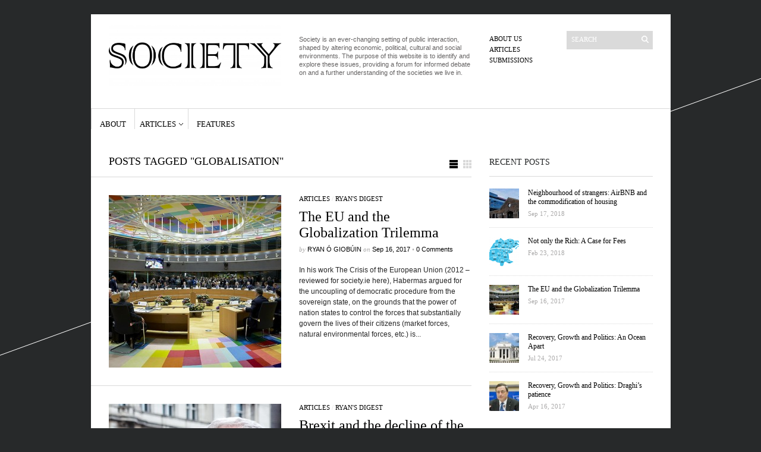

--- FILE ---
content_type: text/html; charset=UTF-8
request_url: https://society.ie/tag/globalisation/
body_size: 16744
content:
<!DOCTYPE html>
<html lang="en-US">
	<head>
		<meta http-equiv="Content-Type" content="text/html; charset=UTF-8" />
		<title>Globalisation | Society.ie | Society.ie</title>
		<meta http-equiv="Content-language" content="en-US" />
		<link rel="profile" href="http://gmpg.org/xfn/11" />
		<link rel="shortcut icon" href="https://society.ie/wp-content/themes/sight/images/favico.ico" type="image/x-icon" />
		<link rel="alternate" type="application/rss+xml" title="Society.ie &raquo; Feed" href="https://society.ie/feed/" />
<link rel="alternate" type="application/rss+xml" title="Society.ie &raquo; Comments Feed" href="https://society.ie/comments/feed/" />
<link rel="alternate" type="application/rss+xml" title="Society.ie &raquo; Globalisation Tag Feed" href="https://society.ie/tag/globalisation/feed/" />
		<script type="text/javascript">
			window._wpemojiSettings = {"baseUrl":"https:\/\/s.w.org\/images\/core\/emoji\/72x72\/","ext":".png","source":{"concatemoji":"https:\/\/society.ie\/wp-includes\/js\/wp-emoji-release.min.js?ver=4.2.38"}};
			!function(e,n,t){var a;function o(e){var t=n.createElement("canvas"),a=t.getContext&&t.getContext("2d");return!(!a||!a.fillText)&&(a.textBaseline="top",a.font="600 32px Arial","flag"===e?(a.fillText(String.fromCharCode(55356,56812,55356,56807),0,0),3e3<t.toDataURL().length):(a.fillText(String.fromCharCode(55357,56835),0,0),0!==a.getImageData(16,16,1,1).data[0]))}function i(e){var t=n.createElement("script");t.src=e,t.type="text/javascript",n.getElementsByTagName("head")[0].appendChild(t)}t.supports={simple:o("simple"),flag:o("flag")},t.DOMReady=!1,t.readyCallback=function(){t.DOMReady=!0},t.supports.simple&&t.supports.flag||(a=function(){t.readyCallback()},n.addEventListener?(n.addEventListener("DOMContentLoaded",a,!1),e.addEventListener("load",a,!1)):(e.attachEvent("onload",a),n.attachEvent("onreadystatechange",function(){"complete"===n.readyState&&t.readyCallback()})),(a=t.source||{}).concatemoji?i(a.concatemoji):a.wpemoji&&a.twemoji&&(i(a.twemoji),i(a.wpemoji)))}(window,document,window._wpemojiSettings);
		</script>
		<style type="text/css">
img.wp-smiley,
img.emoji {
	display: inline !important;
	border: none !important;
	box-shadow: none !important;
	height: 1em !important;
	width: 1em !important;
	margin: 0 .07em !important;
	vertical-align: -0.1em !important;
	background: none !important;
	padding: 0 !important;
}
</style>
<link rel='stylesheet' id='mailchimp-for-wp-checkbox-css'  href='https://society.ie/wp-content/plugins/mailchimp-for-wp/assets/css/checkbox.min.css?ver=2.3.10' type='text/css' media='all' />
<link rel='stylesheet' id='sight-style-css'  href='https://society.ie/wp-content/themes/sight/style.css?ver=4.2.38' type='text/css' media='all' />
<!--[if IE]>
<link rel='stylesheet' id='sight-ie-css'  href='https://society.ie/wp-content/themes/sight/ie.css?ver=20131217' type='text/css' media='all' />
<![endif]-->
<link rel='stylesheet' id='mailchimp-for-wp-form-css'  href='https://society.ie/wp-content/plugins/mailchimp-for-wp/assets/css/form.min.css?ver=2.3.10' type='text/css' media='all' />
<script type='text/javascript' src='https://society.ie/wp-includes/js/jquery/jquery.js?ver=1.11.2'></script>
<script type='text/javascript' src='https://society.ie/wp-includes/js/jquery/jquery-migrate.min.js?ver=1.2.1'></script>
<script type='text/javascript' src='https://society.ie/wp-content/themes/sight/js/jquery.cycle.all.min.js?ver=20131219'></script>
<script type='text/javascript' src='https://society.ie/wp-content/themes/sight/js/jquery.cookie.js?ver=20131219'></script>
<link rel="EditURI" type="application/rsd+xml" title="RSD" href="https://society.ie/xmlrpc.php?rsd" />
<link rel="wlwmanifest" type="application/wlwmanifest+xml" href="https://society.ie/wp-includes/wlwmanifest.xml" /> 
<meta name="generator" content="WordPress 4.2.38" />

<!-- platinum seo pack 1.3.8 -->
<meta name="robots" content="index,follow,noodp,noydir" />
<link rel="canonical" href="https://society.ie/tag/globalisation/" />
<!-- /platinum one seo pack -->
<meta name="google-site-verification" content="jKWby4ZihQgpZO7biYwk3POXkdtU35CGzhVSzDX7Z2Y" />
<!-- BEGIN GADWP v4.6 Universal Tracking - https://deconf.com/google-analytics-dashboard-wordpress/ -->
<script>
  (function(i,s,o,g,r,a,m){i['GoogleAnalyticsObject']=r;i[r]=i[r]||function(){
  (i[r].q=i[r].q||[]).push(arguments)},i[r].l=1*new Date();a=s.createElement(o),
  m=s.getElementsByTagName(o)[0];a.async=1;a.src=g;m.parentNode.insertBefore(a,m)
  })(window,document,'script','//www.google-analytics.com/analytics.js','ga');
  ga('create', 'UA-61995055-1', 'auto');
  ga('send', 'pageview');
</script>
<!-- END GADWP Universal Tracking -->

<meta data-pso-pv="1.2.1" data-pso-pt="archive" data-pso-th="dded27b21064f51a79199f83316c4f1e"><script async src="//pagead2.googlesyndication.com/pagead/js/adsbygoogle.js"></script><script pagespeed_no_defer="" data-pso-version="20170403_083938">window.dynamicgoogletags={config:[]};dynamicgoogletags.config=["ca-pub-6430824467280973",[[]],[[[],[],[]]],"WordPressArchive","4982923446",null,0.01,null,[null,1209600000],0.01,0,null,null,"http://society.ie"];(function(){var h=this,aa=function(a){var b=typeof a;if("object"==b)if(a){if(a instanceof Array)return"array";if(a instanceof Object)return b;var c=Object.prototype.toString.call(a);if("[object Window]"==c)return"object";if("[object Array]"==c||"number"==typeof a.length&&"undefined"!=typeof a.splice&&"undefined"!=typeof a.propertyIsEnumerable&&!a.propertyIsEnumerable("splice"))return"array";if("[object Function]"==c||"undefined"!=typeof a.call&&"undefined"!=typeof a.propertyIsEnumerable&&!a.propertyIsEnumerable("call"))return"function"}else return"null";
else if("function"==b&&"undefined"==typeof a.call)return"object";return b},p=function(a){return"number"==typeof a},ba=function(a,b){var c=Array.prototype.slice.call(arguments,1);return function(){var b=c.slice();b.push.apply(b,arguments);return a.apply(this,b)}},r=function(a,b){function c(){}c.prototype=b.prototype;a.Ra=b.prototype;a.prototype=new c;a.prototype.constructor=a;a.Ta=function(a,c,f){for(var d=Array(arguments.length-2),e=2;e<arguments.length;e++)d[e-2]=arguments[e];return b.prototype[c].apply(a,
d)}};var ca=String.prototype.trim?function(a){return a.trim()}:function(a){return a.replace(/^[\s\xa0]+|[\s\xa0]+$/g,"")},da=function(a,b){return a<b?-1:a>b?1:0},ea=function(a){return String(a).replace(/\-([a-z])/g,function(a,c){return c.toUpperCase()})};var fa=Array.prototype.forEach?function(a,b,c){Array.prototype.forEach.call(a,b,c)}:function(a,b,c){for(var d=a.length,e="string"==typeof a?a.split(""):a,f=0;f<d;f++)f in e&&b.call(c,e[f],f,a)};var ga=function(a){ga[" "](a);return a};ga[" "]=function(){};var ia=function(a,b){var c=ha;Object.prototype.hasOwnProperty.call(c,a)||(c[a]=b(a))};var t;a:{var ja=h.navigator;if(ja){var ka=ja.userAgent;if(ka){t=ka;break a}}t=""}var v=function(a){return-1!=t.indexOf(a)};var la=v("Opera"),w=v("Trident")||v("MSIE"),ma=v("Edge"),na=v("Gecko")&&!(-1!=t.toLowerCase().indexOf("webkit")&&!v("Edge"))&&!(v("Trident")||v("MSIE"))&&!v("Edge"),oa=-1!=t.toLowerCase().indexOf("webkit")&&!v("Edge"),pa=function(){var a=h.document;return a?a.documentMode:void 0},qa;
a:{var ra="",sa=function(){var a=t;if(na)return/rv\:([^\);]+)(\)|;)/.exec(a);if(ma)return/Edge\/([\d\.]+)/.exec(a);if(w)return/\b(?:MSIE|rv)[: ]([^\);]+)(\)|;)/.exec(a);if(oa)return/WebKit\/(\S+)/.exec(a);if(la)return/(?:Version)[ \/]?(\S+)/.exec(a)}();sa&&(ra=sa?sa[1]:"");if(w){var ta=pa();if(null!=ta&&ta>parseFloat(ra)){qa=String(ta);break a}}qa=ra}
var ua=qa,ha={},va=function(a){ia(a,function(){for(var b=0,c=ca(String(ua)).split("."),d=ca(String(a)).split("."),e=Math.max(c.length,d.length),f=0;0==b&&f<e;f++){var g=c[f]||"",k=d[f]||"";do{g=/(\d*)(\D*)(.*)/.exec(g)||["","","",""];k=/(\d*)(\D*)(.*)/.exec(k)||["","","",""];if(0==g[0].length&&0==k[0].length)break;b=da(0==g[1].length?0:parseInt(g[1],10),0==k[1].length?0:parseInt(k[1],10))||da(0==g[2].length,0==k[2].length)||da(g[2],k[2]);g=g[3];k=k[3]}while(0==b)}return 0<=b})},wa;var xa=h.document;
wa=xa&&w?pa()||("CSS1Compat"==xa.compatMode?parseInt(ua,10):5):void 0;var x=function(){},ya="function"==typeof Uint8Array,z=function(a,b,c){a.a=null;b||(b=[]);a.Va=void 0;a.M=-1;a.l=b;a:{if(a.l.length){b=a.l.length-1;var d=a.l[b];if(d&&"object"==typeof d&&"array"!=aa(d)&&!(ya&&d instanceof Uint8Array)){a.R=b-a.M;a.G=d;break a}}a.R=Number.MAX_VALUE}a.Ua={};if(c)for(b=0;b<c.length;b++)d=c[b],d<a.R?(d+=a.M,a.l[d]=a.l[d]||y):a.G[d]=a.G[d]||y},y=[],A=function(a,b){if(b<a.R){b+=a.M;var c=a.l[b];return c===y?a.l[b]=[]:c}c=a.G[b];return c===y?a.G[b]=[]:c},Aa=function(a){a=
A(za,a);return null==a?a:+a},B=function(a,b,c){b<a.R?a.l[b+a.M]=c:a.G[b]=c},C=function(a,b,c){a.a||(a.a={});if(!a.a[c]){var d=A(a,c);d&&(a.a[c]=new b(d))}return a.a[c]},D=function(a,b,c){a.a||(a.a={});if(!a.a[c]){for(var d=A(a,c),e=[],f=0;f<d.length;f++)e[f]=new b(d[f]);a.a[c]=e}b=a.a[c];b==y&&(b=a.a[c]=[]);return b},Ba=function(a,b,c){a.a||(a.a={});c=c||[];for(var d=[],e=0;e<c.length;e++)d[e]=E(c[e]);a.a[b]=c;B(a,b,d)},Ca=function(a){if(a.a)for(var b in a.a){var c=a.a[b];if("array"==aa(c))for(var d=
0;d<c.length;d++)c[d]&&E(c[d]);else c&&E(c)}},E=function(a){Ca(a);return a.l};x.prototype.toString=function(){Ca(this);return this.l.toString()};var Da=function(a){var b;if("array"==aa(a)){for(var c=Array(a.length),d=0;d<a.length;d++)null!=(b=a[d])&&(c[d]="object"==typeof b?Da(b):b);return c}if(ya&&a instanceof Uint8Array)return new Uint8Array(a);c={};for(d in a)null!=(b=a[d])&&(c[d]="object"==typeof b?Da(b):b);return c};var Ea=function(a,b){this.events=[];this.Ga=b||h;var c=null;b&&(b.google_js_reporting_queue=b.google_js_reporting_queue||[],this.events=b.google_js_reporting_queue,c=b.google_measure_js_timing);this.ia=null!=c?c:Math.random()<a};Ea.prototype.disable=function(){fa(this.events,this.ya,this);this.events.length=0;this.ia=!1};Ea.prototype.ya=function(a){var b=this.Ga.performance;a&&b&&b.clearMarks&&(b.clearMarks("goog_"+a.uniqueId+"_start"),b.clearMarks("goog_"+a.uniqueId+"_end"))};var Fa=function(){var a=!1;try{var b=Object.defineProperty({},"passive",{get:function(){a=!0}});h.addEventListener("test",null,b)}catch(c){}return a}();var Ha=function(){var a=Ga;try{var b;if(b=!!a&&null!=a.location.href)a:{try{ga(a.foo);b=!0;break a}catch(c){}b=!1}return b}catch(c){return!1}},Ia=function(a,b){for(var c in a)Object.prototype.hasOwnProperty.call(a,c)&&b.call(void 0,a[c],c,a)};var Ja=function(a,b,c,d,e){this.la=c||4E3;this.H=a||"&";this.wa=b||",$";this.T=void 0!==d?d:"trn";this.Sa=e||null;this.va=!1;this.V={};this.Ja=0;this.L=[]},Ma=function(a,b,c,d){b=b+"//"+c+d;var e=Ka(a)-d.length-0;if(0>e)return"";a.L.sort(function(a,b){return a-b});d=null;c="";for(var f=0;f<a.L.length;f++)for(var g=a.L[f],k=a.V[g],m=0;m<k.length;m++){if(!e){d=null==d?g:d;break}var l=La(k[m],a.H,a.wa);if(l){l=c+l;if(e>=l.length){e-=l.length;b+=l;c=a.H;break}else a.va&&(c=e,l[c-1]==a.H&&--c,b+=l.substr(0,
c),c=a.H,e=0);d=null==d?g:d}}f="";a.T&&null!=d&&(f=c+a.T+"="+(a.Sa||d));return b+f+""},Ka=function(a){if(!a.T)return a.la;var b=1,c;for(c in a.V)b=c.length>b?c.length:b;return a.la-a.T.length-b-a.H.length-1},La=function(a,b,c,d,e){var f=[];Ia(a,function(a,k){(a=Na(a,b,c,d,e))&&f.push(k+"="+a)});return f.join(b)},Na=function(a,b,c,d,e){if(null==a)return"";b=b||"&";c=c||",$";"string"==typeof c&&(c=c.split(""));if(a instanceof Array){if(d=d||0,d<c.length){for(var f=[],g=0;g<a.length;g++)f.push(Na(a[g],
b,c,d+1,e));return f.join(c[d])}}else if("object"==typeof a)return e=e||0,2>e?encodeURIComponent(La(a,b,c,d,e+1)):"...";return encodeURIComponent(String(a))};var Ra=function(a,b,c,d){var e=Pa;if((c?e.Pa:Math.random())<(d||e.za))try{var f;b instanceof Ja?f=b:(f=new Ja,Ia(b,function(a,b){var c=f,d=c.Ja++,e={};e[b]=a;a=[e];c.L.push(d);c.V[d]=a}));var g=Ma(f,e.Ma,e.Ba,e.La+a+"&");g&&Qa(g)}catch(k){}},Qa=function(a){h.google_image_requests||(h.google_image_requests=[]);var b=h.document.createElement("img");b.src=a;h.google_image_requests.push(b)};var Sa;if(!(Sa=!na&&!w)){var Ta;if(Ta=w)Ta=9<=Number(wa);Sa=Ta}Sa||na&&va("1.9.1");w&&va("9");var F=function(a,b,c,d){this.top=a;this.right=b;this.bottom=c;this.left=d};F.prototype.floor=function(){this.top=Math.floor(this.top);this.right=Math.floor(this.right);this.bottom=Math.floor(this.bottom);this.left=Math.floor(this.left);return this};var Ua=document,Va=window;var Wa=!!window.google_async_iframe_id,Ga=Wa&&window.parent||window;var Pa,G;if(Wa&&!Ha()){var Xa="."+Ua.domain;try{for(;2<Xa.split(".").length&&!Ha();)Ua.domain=Xa=Xa.substr(Xa.indexOf(".")+1),Ga=window.parent}catch(a){}Ha()||(Ga=window)}G=Ga;var Ya=new Ea(1,G);Pa=new function(){this.Ma="http:"===Va.location.protocol?"http:":"https:";this.Ba="pagead2.googlesyndication.com";this.La="/pagead/gen_204?id=";this.za=.01;this.Pa=Math.random()};
if("complete"==G.document.readyState)G.google_measure_js_timing||Ya.disable();else if(Ya.ia){var Za=function(){G.google_measure_js_timing||Ya.disable()};G.addEventListener?G.addEventListener("load",Za,Fa?void 0:!1):G.attachEvent&&G.attachEvent("onload",Za)};var H=function(a){this.na={};this.na.c=a;this.o=[];this.u=null;this.v=[];this.ea=0};H.prototype.g=function(a){for(var b=0;b<this.o.length;b++)if(this.o[b]==a)return this;this.o.push(a);return this};var $a=function(a,b){a.u=a.u?a.u:b;return a};H.prototype.C=function(a){for(var b=0;b<this.v.length;b++)if(this.v[b]==a)return this;this.v.push(a);return this};
H.prototype.getData=function(a){var b=this.na,c={},d;for(d in b)c[d]=b[d];0<this.ea&&(c.t=this.ea);c.err=this.o.join();c.warn=this.v.join();if(this.u){c.excp_n=this.u.name;c.excp_m=this.u.message&&this.u.message.substring(0,512);if(b=this.u.stack){d=this.u.stack;try{-1==d.indexOf("")&&(d="\n"+d);for(var e;d!=e;)e=d,d=d.replace(/((https?:\/..*\/)[^\/:]*:\d+(?:.|\n)*)\2/,"$1");b=d.replace(/\n */g,"\n")}catch(f){b=""}}c.excp_s=b}c.w=0<a.innerWidth?a.innerWidth:null;c.h=0<a.innerHeight?a.innerHeight:
null;return c};var bb=function(a,b){ab(a,a.Ea,a.X,b)},ab=function(a,b,c,d){var e=d.u;d=d.getData(a.K);a.Ha?(d.type=b,a.K.console.log(d),e&&a.K.console.error(e)):0<c&&(d.r=c,Ra(b,d,"jserror"!=b,c))};var I=function(a){return a.dynamicgoogletags=a.dynamicgoogletags||{}};var J=function(a){z(this,a,cb)};r(J,x);var cb=[4];J.prototype.getId=function(){return A(this,3)};var K=function(a){z(this,a,null)};r(K,x);var db=function(a){z(this,a,null)};r(db,x);var L=function(a){return C(a,J,1)},fb=function(a){z(this,a,eb)};r(fb,x);var eb=[1];fb.prototype.i=function(){return D(this,db,1)};fb.prototype.pa=function(a){Ba(this,1,a)};var M=function(a){z(this,a,gb)};r(M,x);var gb=[2];M.prototype.ka=function(){return A(this,3)};M.prototype.qa=function(a){B(this,3,a)};var hb=function(a){z(this,a,null)};r(hb,x);var N=function(a){z(this,a,ib)};r(N,x);var ib=[1,2,3];N.prototype.i=function(){return D(this,db,2)};
N.prototype.pa=function(a){Ba(this,2,a)};var O=function(a){z(this,a,jb)};r(O,x);var jb=[3];O.prototype.A=function(){return A(this,1)};O.prototype.D=function(){return C(this,fb,2)};O.prototype.O=function(){return A(this,4)};O.prototype.ka=function(){return A(this,5)};O.prototype.qa=function(a){B(this,5,a)};O.prototype.N=function(){return C(this,kb,9)};var kb=function(a){z(this,a,null)};r(kb,x);var lb=function(a){this.m=a;this.sa=[]};lb.prototype.f=function(){return 0<D(this.m,N,3).length?D(this.m,N,3)[0]:null};var mb=function(a){var b=["adsbygoogle-placeholder"];a=a.className?a.className.split(/\s+/):[];for(var c={},d=0;d<a.length;++d)c[a[d]]=!0;for(d=0;d<b.length;++d)if(!c[b[d]])return!1;return!0};var nb=function(a,b){for(var c=0;c<b.length;c++){var d=b[c],e=ea(d.Wa);a[e]=d.value}},qb=function(a,b){var c=ob;b.setAttribute("data-adsbygoogle-status","reserved");b={element:b};(c=c&&c.Na)&&(b.params=c);pb(a).push(b)},pb=function(a){return a.adsbygoogle=a.adsbygoogle||[]};var rb=function(a,b){if(!a)return!1;a=b.getComputedStyle?b.getComputedStyle(a,null):a.currentStyle;if(!a)return!1;a=a.cssFloat||a.styleFloat;return"left"==a||"right"==a},sb=function(a){for(a=a.previousSibling;a&&1!=a.nodeType;)a=a.previousSibling;return a?a:null},tb=function(a){return!!a.nextSibling||!!a.parentNode&&tb(a.parentNode)};var ub=function(a,b){var c=a.length;if(null!=c)for(var d=0;d<c;d++)b.call(void 0,a[d],d)};var vb=function(a,b,c,d){this.ma=a;this.$=b;this.aa=c;this.P=d};vb.prototype.query=function(a){var b=[];try{b=a.querySelectorAll(this.ma)}catch(f){}if(!b.length)return[];a=b;b=a.length;if(0<b){for(var c=Array(b),d=0;d<b;d++)c[d]=a[d];a=c}else a=[];a=wb(this,a);p(this.$)&&(b=this.$,0>b&&(b+=a.length),a=0<=b&&b<a.length?[a[b]]:[]);if(p(this.aa)){b=[];for(c=0;c<a.length;c++){var d=xb(a[c]),e=this.aa;0>e&&(e+=d.length);0<=e&&e<d.length&&b.push(d[e])}a=b}return a};
vb.prototype.toString=function(){return JSON.stringify({nativeQuery:this.ma,occurrenceIndex:this.$,paragraphIndex:this.aa,ignoreMode:this.P})};
var wb=function(a,b){if(null==a.P)return b;switch(a.P){case 1:return b.slice(1);case 2:return b.slice(0,b.length-1);case 3:return b.slice(1,b.length-1);case 0:return b;default:throw Error("Unknown ignore mode: "+a.P);}},xb=function(a){var b=[];ub(a.getElementsByTagName("p"),function(a){100<=yb(a)&&b.push(a)});return b},yb=function(a){if(3==a.nodeType)return a.length;if(1!=a.nodeType||"SCRIPT"==a.tagName)return 0;var b=0;ub(a.childNodes,function(a){b+=yb(a)});return b},zb=function(a){return 0==a.length||
isNaN(a[0])?a:"\\"+(30+parseInt(a[0],10))+" "+a.substring(1)};var Ab=function(a,b){var c=0,d=A(a,6);if(void 0!==d)switch(d){case 0:c=1;break;case 1:c=2;break;case 2:c=3}var d=null,e=A(a,7);if(A(a,1)||a.getId()||0<A(a,4).length){var f=a.getId(),g=A(a,1),e=A(a,4),d=A(a,2);a=A(a,5);var k="";g&&(k+=g);f&&(k+="#"+zb(f));if(e)for(f=0;f<e.length;f++)k+="."+zb(e[f]);d=(e=k)?new vb(e,d,a,c):null}else e&&(d=new vb(e,A(a,2),A(a,5),c));return d?d.query(b):[]},Bb=function(a,b){if(a==b)return!0;if(!a||!b||A(a,1)!=A(b,1)||A(a,2)!=A(b,2)||a.getId()!=b.getId()||A(a,7)!=A(b,
7)||A(a,5)!=A(b,5)||A(a,6)!=A(b,6))return!1;a=A(a,4);b=A(b,4);if(a||b)if(a&&b&&a.length==b.length)for(var c=0;c<a.length;c++){if(a[c]!=b[c])return!1}else return!1;return!0};var Cb=function(a){a=a.document;return("CSS1Compat"==a.compatMode?a.documentElement:a.body)||{}},Db=function(a){return void 0===a.pageYOffset?(a.document.documentElement||a.document.body.parentNode||a.document.body).scrollTop:a.pageYOffset};var Eb=function(a,b){b=L(b);if(!b)return null;a=Ab(b,a);return 0<a.length?a[0]:null},Gb=function(a,b){b=Fb(a,b,!0);return p(b)&&!(b<=Cb(a).clientHeight)},Hb=function(a,b){return a.body?b-a.body.getBoundingClientRect().top:b},Fb=function(a,b,c){if(!c||!p(A(b,8))){var d=Eb(a.document,b);if(d){var e=null!=C(b,K,2)?A(C(b,K,2),3):void 0;c=a.document.createElement("div");c.className="googlepublisherpluginad";var f=c.style;f.textAlign="center";f.width="100%";f.height="0px";f.clear=e?"both":"none";Ib(c,d,
A(b,3));d=c.getBoundingClientRect().top+Db(a);c.parentNode.removeChild(c);B(b,8,d)}}b=A(b,8);return p(b)?b-Db(a):null},Jb={0:0,1:1,2:2,3:3},Kb={0:"auto",1:"horizontal",2:"vertical",3:"rectangle"},Lb=function(a,b){a.sort(function(a,d){a=Fb(b,a,!0);a=p(a)?a:Number.POSITIVE_INFINITY;d=Fb(b,d,!0);d=p(d)?d:Number.POSITIVE_INFINITY;return a-d})},Ib=function(a,b,c){switch(Jb[c]){case 0:b.parentNode&&b.parentNode.insertBefore(a,b);break;case 3:if(c=b.parentNode){var d=b.nextSibling;if(d&&d.parentNode!=c)for(;d&&
8==d.nodeType;)d=d.nextSibling;c.insertBefore(a,d)}break;case 1:b.insertBefore(a,b.firstChild);break;case 2:b.appendChild(a)}if(1!=b.nodeType?0:"INS"==b.tagName&&mb(b))b.style.display="block"};var ob=new function(){this.ha="googlepublisherpluginad";this.Na={google_tag_origin:"pso"}},P=function(a){this.b=a;this.j=[];this.da=0;this.o=[];this.v=[];this.Y=null;this.oa=!1},Mb=function(a,b){a=C(a.f(),J,4);if(!(a&&b&&A(b,1)==A(a,1)&&b.getId()==a.getId()&&p(A(b,2))&&p(A(b,5))))return!1;a=A(a,4);b=A(b,4);if(a.length!=b.length)return!1;for(var c=0;c<a.length;++c)if(b[c]!=a[c])return!1;return!0},Nb=function(a){var b=p(void 0)?void 0:20,c=a.f(),d=c.i(),e=C(c,J,4);if(!(a.oa||0>=b)&&e&&0!=Ab(e,a.b.document).length){a.oa=
!0;for(var c=[],f=0;f<d.length;++f){var g=d[f],k=L(g);if(Mb(a,k)){var m=A(k,2),k=A(k,5);null!=m&&null!=k&&0<=m&&0<=k&&(!c[m]||A(L(c[m]),5)<k)&&(c[m]=g)}}k=0;d=Ab(e,a.b.document);for(m=0;m<c.length&&k<b;++m){var e=k,f=a,l=d[m],g=c[m],k=b-k,u=f.f().i(),q=0;if(l&&g){l=xb(l).length;switch(A(L(g),6)){case 0:case 1:--l;break;case 2:l-=2}for(var n=A(L(g),5)+1;n<l&&q<k;++n){var Oa=new g.constructor(Da(E(g))),Hc=L(Oa);B(Hc,5,n);u.push(Oa);q++}}q&&f.f().pa(u);k=e+q}}};
P.prototype.g=function(a){for(var b=0;b<this.o.length;++b)if(this.o[b]==a)return;this.o.push(a)};P.prototype.C=function(a){for(var b=0;b<this.v.length;++b)if(this.v[b]==a)return;this.v.push(a)};
var Ob=function(a,b,c){var d=Jb[A(b,3)],e=Eb(a.b.document,b);if(e){var f=L(b)?A(L(b),2):void 0,g;a:{g=a.b;if(null!=f)switch(d){case 0:g=rb(sb(e),g);break a;case 3:g=rb(e,g);break a;case 2:f=e.lastChild;g=rb(f?1==f.nodeType?f:sb(f):null,g);break a}g=!1}if(!g&&(c||2!=d||tb(e))&&(c=1==d||2==d?e:e.parentNode,!c||(1!=c.nodeType?0:"INS"==c.tagName&&mb(c))||!(0>=c.offsetWidth)))a:if(A(b,7))a.C(8);else{b:if(A(b,5))c=A(b,5);else{if(c=Q(a).f())if(c=A(c,3),a.da<c.length){c=c[a.da++];break b}a.g(4);c=null}if(null!=
c){B(b,7,!0);d=[];(g=a.O())&&d.push(g);g=Q(a).sa;for(f=0;f<g.length;++f)d.push(g[f]);p(A(b,9))&&d.push("pso-lv-"+A(b,9));var k=a.b.document;g=a.A();var f=A(b,6),f=null!=f?Kb[f]:f,m=C(b,K,2),l={};m&&(l.ra=A(m,1),l.ga=A(m,2),l.xa=!!A(m,3));var m=c,u=ob,q=k.createElement("div"),n=q.style;n.textAlign="center";n.width="100%";n.height="auto";n.clear=l.xa?"both":"none";l.Ka&&nb(n,l.Ka);k=k.createElement("ins");n=k.style;n.display="block";n.margin="auto";n.backgroundColor="transparent";l.ra&&(n.marginTop=
l.ra);l.ga&&(n.marginBottom=l.ga);l.ta&&nb(n,l.ta);q.appendChild(k);k.setAttribute("data-ad-format",f?f:"auto");if(f=u&&u.ha)q.className=f;k.className="adsbygoogle";k.setAttribute("data-ad-client",g);m&&k.setAttribute("data-ad-slot",m);d.length&&k.setAttribute("data-ad-channel",d.join("+"));Ib(q,e,A(b,3));try{qb(a.b,k)}catch(Oa){A(b,5)!=c&&a.da--;B(b,7,!1);a.C(6);q&&q.parentNode&&q.parentNode.removeChild(q);break a}a.j.push(q)}}}},Pb=function(a,b){for(var c=Number.POSITIVE_INFINITY,d=0;d<a.j.length;++d)var e=
a.j[d].getBoundingClientRect().top,f=a.j[d].getBoundingClientRect().bottom,c=Math.min(c,b<e?e-b:f<b?b-f:0);return c},Q=function(a){a=I(a.b).ps||null;if(!a)throw Error("No placementState");return a},Qb=function(a,b){var c=Q(a).m;if(!c||!c.A())return a.g(5),!1;c=D(c,N,3)[0];return c?A(c,3).length<b?(a.g(4),a.g(5),!1):!0:(a.g(5),!1)};P.prototype.A=function(){return Q(this).m.A()||""};P.prototype.O=function(){return Q(this).m.O()||void 0};P.prototype.D=function(){return Q(this).m.D()||new fb};
P.prototype.f=function(){var a=Q(this).f();if(!a)throw Error("No mConfig");return a};var Rb=function(a){a=A(a.f(),6);return null!=a&&0<a};var Sb=function(){this.I=this.J=this.ba=null};var R=function(a){P.call(this,a)};r(R,P);R.prototype.apply=function(a){var b;(b=Q(this).m)&&b.A()&&b.D()?b=!0:(this.g(5),b=!1);if(b){b=this.D().i();for(var c=0;c<b.length;c++){var d=b[c];A(d,7)||Ob(this,d,a)}}};R.prototype.B=function(){return(0==this.D().i().length||0<this.j.length)&&0==this.o.length};var Tb=function(a){P.call(this,a);if(Qb(this,0)){a=this.D().i();for(var b=this.f().i(),c=0;c<a.length;c++){var d=a[c],e;a:{e=d;var f=b;if(e&&L(e))for(var g=0;g<f.length;g++){var k=f[g];if(A(e,3)==A(k,3)&&Bb(L(e),L(k))){e=k;break a}}e=null}e&&C(e,K,2)&&(e=C(e,K,2),d.a||(d.a={}),f=e?E(e):e,d.a[2]=e,B(d,2,f))}}};r(Tb,R);var Vb=function(a,b){var c=void 0===b.pageXOffset?(b.document.documentElement||b.document.body.parentNode||b.document.body).scrollLeft:b.pageXOffset,d=Db(b);if(a.getBoundingClientRect)return a=a.getBoundingClientRect(),Ub(a)?new F(a.top+d,a.right+c,a.bottom+d,a.left+c):new F(0,0,0,0);b=b.document.createRange();b.selectNodeContents(a);return b.collapsed?new F(0,0,0,0):b.getBoundingClientRect?(a=b.getBoundingClientRect(),Ub(a)?new F(a.top+d,a.right+c,a.bottom+d,a.left+c):new F(0,0,0,0)):new F(0,0,0,
0)},Ub=function(a){return!!a&&p(a.top)&&!isNaN(a.top)&&p(a.right)&&!isNaN(a.right)&&p(a.bottom)&&!isNaN(a.bottom)&&p(a.left)&&!isNaN(a.left)};var $b=function(a){this.K=a;this.Fa=Wb(a);this.ua=S("ins.adsbygoogle",a);this.fa=Xb(a);this.Oa=S("[__lsu_res=reserved]",a);this.U=[];a=Yb(this);for(var b=0;b<a.length;b++)this.U.push(new Zb(a[b]))},Wb=function(a){var b=a.googletag;if(!b||"function"!=typeof b.pubads)return S("div[id^=div-gpt-ad]",a);var c=[];try{for(var d=b.pubads().getSlots(),b=0;b<d.length;b++){var e=d[b].getSlotElementId(),f=a.document.getElementById(e);null!=f&&c.push(f)}}catch(g){Ra("ladd_evt",{ok:0,err:g.toString()},!0,.1)}return c},
Xb=function(a){return S("iframe[id^=aswift_],iframe[id^=google_ads_frame]",a)},S=function(a,b){return Array.prototype.slice.call(b.document.querySelectorAll(a))},Yb=function(a){return[].concat(a.Fa,a.ua,a.fa,a.Oa)},Zb=function(a){this.Ca=a;this.W=null};var T=function(a){P.call(this,a)};r(T,P);T.prototype.apply=function(){};T.prototype.B=function(){var a;if(Rb(this)){a=this.b;var b=Wb(a);a=0<[].concat(b,S("ins.adsbygoogle",a),Xb(a),S("[__lsu_res=reserved]",a)).length}else a=!0;return a};var ac=function(a){P.call(this,a);this.F=null};r(ac,P);
ac.prototype.apply=function(a){if(a&&Qb(this,2)){Nb(this);a=Cb(this.b).clientHeight||640;null==this.F&&(this.F=new $b(this.b));var b=this.F.fa.length;if(!(5<=b)){var b=Math.min(2,5-b),c=this.f().i();Lb(c,this.b);for(var d=0;d<c.length&&this.j.length<b;++d){var e=c[d];if(Gb(this.b,e)){var f=Fb(this.b,e,!0);if(void 0!==f){var g;a:{g=this.F;for(var k=a,m=f,l=0;l<g.U.length;l++){var u=m,q=k,n;n=g.U[l];n.W||(n.W=Vb(n.Ca,g.K));n=n.W;if(n.top-q<u&&u<n.bottom+q){g=!0;break a}}g=!1}g||Pb(this,f)<a||Ob(this,
e,!0)}}}0==this.j.length&&this.C(1)}}};ac.prototype.B=function(){return Rb(this)?0<Yb(this.F).length:!0};var bc=function(a){P.call(this,a);this.Z=!1};r(bc,T);
bc.prototype.apply=function(a){if(a&&!this.Z){var b;a:{var c=this.b.document;b=c.body;if(a&&b){a=this.A();var d=ob,e=c.createElement("div");e.style.display="block";if(d=d&&d.ha)e.className=d;c=c.createElement("ins");c.className="adsbygoogle";c.setAttribute("data-ad-client",a);c.setAttribute("data-reactive-ad-format","1");c.style.display="none";e.appendChild(c);Ib(e,b,2);try{qb(this.b,c)}catch(f){this.C(6);e&&e.parentNode&&e.parentNode.removeChild(e);b=5;break a}this.j.push(e);b=0}else b=4}this.Z=
0==b}};bc.prototype.B=function(){return this.Z&&T.prototype.B.call(this)};var cc=function(a){P.call(this,a);a=Cb(a).clientHeight;this.Aa=.1*a;this.Ia=.75*a};r(cc,P);
cc.prototype.apply=function(a){if(Qb(this,3)&&!this.B()){Nb(this);var b=this.f().i();Lb(b,this.b);var c;c=this.Aa;var d;d=document;d=d.querySelectorAll?d.querySelectorAll("header,#header,#masthead,.header,.site-header"):[];for(var e=d.length,f=0<e?d[0]:null,g=1;g<e;g++)d[g].getBoundingClientRect().top<f.getBoundingClientRect().top&&(f=d[g]);(d=f)&&(d=d.getBoundingClientRect())&&d.top!=d.bottom&&d.left!=d.right&&(c=Math.min(c,Hb(document,d.bottom)));for(d=0;d<b.length&&3>this.j.length;d++){e=b[d];
var f=c,g=this.b.document,k=Fb(this.b,e,!1);!p(k)||Hb(g,k)<f?f=!1:(f=Pb(this,k),f=this.Ia<f);f&&(f=Gb(this.b,e),g=A(e,6)||0,f&&0==g&&B(e,6,3),!f&&a||Ob(this,e,a))}}};cc.prototype.B=function(){return 3==this.j.length};var U={};U[16]=R;U[17]=R;U[19]=T;U[29]=ac;U[33]=T;U[30]=bc;U[28]=cc;U[34]=cc;U[32]=Tb;U[1]=R;U[8]=T;U[11]=R;var dc=[19,29,33,30,16,32,17,34],ec=[16,19,33,30,17,1,6,8,11];var fc=function(a,b){a=a.google_ad_modifications=a.google_ad_modifications||{};(a.ad_channels=a.ad_channels||[]).push(b)};var gc=function(a){return 0>a||99<a?null:10>a?"0"+a:""+a};var hc=function(a,b){a=a.google_ad_modifications=a.google_ad_modifications||{};a=a.loeids=a.loeids||[];for(var c=0;c<b.length;c++)a.push(b[c])};var ic=function(a,b,c){this.ja=a;this.Da=c?c:new kb};ic.prototype.N=function(){return this.Da||new kb};var jc=function(a){if(!p(a))return!1;for(var b=0;b<dc.length;++b)if(a==dc[b])return!1;return!0},oc=function(){var a=V,b=kc,c=lc,d=b.f();if(!d)return mc(16);var e=null,f;a:{var g=D(d,M,1);for(f=0;f<g.length;++f){for(var k=!0,m=0;m<ec.length;++m)A(g[f],4)==ec[m]&&(k=!1);if(k){g=[];0==d.i().length&&g.push("PsoInvalidVariant");0==A(d,3).length&&g.push("PsoNoAdSlotCodes");f=g;break a}}f=[]}g=c.ja;if(0==f.length)a:{e=D(d,M,1);if(p(g))for(f=0;f<e.length;f++)if(k=e[f],U[A(k,4)])for(var m=D(k,hb,2),l=0;l<
m.length;l++){var u=m[l],q=A(u,1),u=A(u,2);if(p(q)&&p(u)&&g>=q&&g<=u){e=k;break a}}e=null}else for(k=0;k<f.length;++k)b.sa.push(f[k]);if(!e){f=D(d,M,1);e={};for(k=0;k<f.length;k++)e[A(f[k],4)]=!0;f=null;e[19]||e[8]?f=19:e[16]||e[1]?f=16:0<d.i().length&&0<A(d,3).length&&e[34]&&(f=34);null!=f?(e=new M,B(e,6,3),B(e,4,f),16!=f&&19!=f&&e.qa("pso-ama-fallback")):e=null}(f=!e)||(!p(g)||800>g?f=!1:820>g?(hc(a,["26835111"]),f=!0):(840>g&&hc(a,["26835112"]),f=!1));if(f)return mc(16);(g=e.ka())&&fc(a,g);g=!0;
A(c.N(),2)&&(Date.now?Date.now():+new Date)<A(c.N(),2)||(fc(a,"pso-ama-exd"),g=!1);A(b.m,11)&&(fc(a,"pso-ama-stl-tmp"),g=!1);g&&fc(a,"pso-ama-elig");2==A(e,6)&&(b=A(e,1),null!=b&&hc(a,[""+b]));if(g&&(2==A(e,6)||1==A(e,6))){d=D(d,M,1);if(null===c.ja)c=[];else{b={};c=[];for(g=0;g<d.length;g++)f=nc(d[g]),null==f||b[f]||(b[f]=!0,c.push(f));b=nc(e);if(null!=b){d=[];b=gc(b);g=!1;if(b)for(f=0;f<c.length;f++)k=gc(c[f]),b==k&&(g=!0),k&&d.push("950"+b+k);g||(d=[]);c=d}else c=[]}hc(a,c)}a=new Sb;a.ba=A(e,5);
a.J=A(e,4);return a},mc=function(a){var b=new Sb;b.J=a;return b},pc=function(a){a=a.google_ad_modifications=a.google_ad_modifications||{};a.remove_ads_by_default=!0;a.ad_whitelist=[{ad_tag_origin:"pso"}];a.ad_blacklist=[];a.space_collapsing="slot"},nc=function(a){var b;switch(A(a,6)){case 1:b=A(a,4);break;case 2:b=A(a,7)}return null!=b?b:null};var qc=function(a){this.document=a};var W=function(a){H.call(this,a)};r(W,H);W.prototype.getData=function(a){var b=W.Ra.getData.call(this,a),c;a:{c=(new qc(a.document)).document.getElementsByTagName("script");for(var d=0;d<c.length;++d)if(c[d].hasAttribute("data-pso-version")){c=c[d].getAttribute("data-pso-version");break a}c=null}b.sv=c;if(d=I(a).ps||null){c=d.m;var d=d.f(),e=b.wpc;b.wpc=null!=e?e:c.A();b.su=A(c,14);b.tn=c.O();b.ev=d&&A(d,5)}if(a=I(a).ss||null)b.s=a.J,b.st=a.ba;return b};var rc=null,sc=!1,vc=function(a){var b=tc,c=uc;b.addEventListener?(a&&b.addEventListener("DOMContentLoaded",a,!1),c&&b.addEventListener("load",c,!1)):b.attachEvent&&c&&b.attachEvent("onload",c)},xc=function(a){p(rc)&&a.clearInterval&&(a.clearInterval(rc),rc=null);sc||wc(a,!1);wc(a,!0)},yc=function(a,b){try{xc(b);var c=I(b).ss||null;if(c&&c.I){var d=c.I,e=d.B(),f=d.o,g=d.v,k=d.Y,m=d.j.length;e||0!=m||f.push(6);for(var l=new W(m),c=0;c<g.length;c++)l.C(g[c]);if(e&&0==f.length&&null===k)ab(a,a.Qa,a.ca,
l);else{for(e=0;e<f.length;e++)l.g(f[e]);bb(a,$a(l,k))}}else bb(a,(new W(0)).g(2))}catch(u){bb(a,$a((new W(0)).g(1),u))}I(b).loaded=!0},wc=function(a,b){b||(sc=!0);if((a=I(a).ss||null)&&a.I){a=a.I;try{a.apply(b)}catch(c){a.g(1),null===a.Y&&(a.Y=c)}}},zc=function(){wc(window,!1)};var X=new function(a){this.Qa="pso_success";this.Ea="pso_failure";this.X=this.ca=.01;this.Ha=!1;this.K=a}(window);
try{var V=window,za,Ac=I(V).config;za=Ac?new O(Ac):null;if(!za)throw Error("No config");var Bc=Aa(10),Cc=Aa(7);X.ca=null!=Bc?Bc:X.ca;X.X=null!=Cc?Cc:X.X;var kc=new lb(za),Dc=kc;I(V).ps=Dc;var Y,lc;if(v("iPad")||v("Android")&&!v("Mobile")||v("Silk")||!(v("iPod")||v("iPhone")||v("Android")||v("IEMobile")))Y=mc(16);else{var Ec,Fc=/^#([^=]*)=(\d+)$/.exec(V.location.hash);if((Ec=Fc&&3==Fc.length&&"pso_strategy"==Fc[1]?+Fc[2]:null)&&U[Ec]){Y=mc(Ec);var Gc=V;jc(Ec)&&pc(Gc)}else{var Ic=V,Jc=kc.m.N(),Z;try{var Kc=
parseInt(Ic.localStorage.getItem("PSO_EXP0"),10);Z=isNaN(Kc)?null:Kc}catch(a){Z=null}if(null==Z){Z=Math.floor(1024*Math.random());var Lc=Z;try{Ic.localStorage.setItem("PSO_EXP0",Lc.toString())}catch(a){}}lc=new ic(Z,0,Jc);Y=oc()}if(1==Y.ba){var Mc=V;jc(Y.J)&&pc(Mc)}}if(!Y)throw Error("No strategyState created!");var Nc=Y;I(V).ss=Nc;var Oc=V,Pc=Y,Qc=Pc.J;if(p(Qc)){var Rc=U[Qc];Qc&&Rc&&(Pc.I=new Rc(Oc))}var tc=V,uc=ba(yc,X,tc),Sc=ba(xc,tc);switch(tc.document.readyState){case "complete":uc();break;case "interactive":Sc();
vc();break;default:var Tc=tc,Uc=pb(Tc);Uc.loaded||(Uc.onload=zc);rc=Tc.setInterval(zc,10);vc(Sc)}}catch(a){bb(X,$a(new W(0),a))};})();
</script>			</head>
	<body class="archive tag tag-globalisation tag-73"style="background-color: Wine;">
		<div class="wrapper">
			<div class="header clear">
				<div class="logo">
					<a href="https://society.ie"><img src="https://society.ie/wp-content/uploads/2017/04/Remodified-Society-logo-1024x360.jpg" alt="Society.ie"/></a>
				</div>

				<div class="site-description">			<div class="textwidget">Society is an ever-changing setting of public interaction, shaped by altering economic, political, cultural and social environments. The purpose of this website is to identify and explore these issues, providing a forum for informed debate on and a further understanding of the societies we live in. </div>
		</div>
				<div class="search_form">
	<form method="get" id="searchform" action="https://society.ie">
		<fieldset>
			<input name="s" type="text" onfocus="if(this.value=='Search') this.value='';" onblur="if(this.value=='') this.value='Search';" value="Search" />
			<button type="submit"></button>
		</fieldset>
	</form>
</div>

				<div class="menu"><ul id="menu-secondary-menu" class=""><li id="menu-item-136" class="menu-item menu-item-type-custom menu-item-object-custom menu-item-136"><a title="Authors" href="http://society.ie/?page_id=106">About us</a></li>
<li id="menu-item-169" class="menu-item menu-item-type-taxonomy menu-item-object-category menu-item-169"><a href="https://society.ie/category/blogs/">Articles</a></li>
<li id="menu-item-173" class="menu-item menu-item-type-post_type menu-item-object-page menu-item-173"><a title="Submit Articles" href="https://society.ie/submissions/">Submissions</a></li>
</ul></div>			</div>

			<div class="nav"><ul id="dd" class="dd"><li id="menu-item-137" class="menu-item menu-item-type-post_type menu-item-object-page menu-item-137"><a href="https://society.ie/about/">About</a></li>
<li id="menu-item-83" class="menu-item menu-item-type-taxonomy menu-item-object-category menu-item-has-children parent menu-item-83"><a href="https://society.ie/category/blogs/">Articles</a>
<ul class="sub-menu">
	<li id="menu-item-84" class="menu-item menu-item-type-taxonomy menu-item-object-category menu-item-84"><a href="https://society.ie/category/blogs/ruairis-digest/">Ruairi&#8217;s digest</a></li>
	<li id="menu-item-85" class="menu-item menu-item-type-taxonomy menu-item-object-category menu-item-85"><a href="https://society.ie/category/blogs/ryans-digest/">Ryan&#8217;s digest</a></li>
	<li id="menu-item-566" class="menu-item menu-item-type-taxonomy menu-item-object-category menu-item-566"><a href="https://society.ie/category/blogs/taras-digest/">Tara&#8217;s digest</a></li>
	<li id="menu-item-141" class="menu-item menu-item-type-taxonomy menu-item-object-category menu-item-141"><a href="https://society.ie/category/blogs/book-blog/">The Book Blog</a></li>
</ul>
</li>
<li id="menu-item-142" class="menu-item menu-item-type-taxonomy menu-item-object-category menu-item-142"><a href="https://society.ie/category/features/">Features</a></li>
</ul></div>
			
			<!-- Container -->
			<div id="container" class="clear">
				<!-- Content -->
				<div id="content">

<div class="content-title">

					Posts tagged &quot;Globalisation&quot;		
	<a href="javascript: void(0);" id="mode"></a>
</div>


	<div id="loop" class="list clear">

	
		<div class="post clear post-1015 type-post status-publish format-standard has-post-thumbnail hentry category-blogs category-ryans-digest tag-democracy tag-eu tag-european-commission tag-european-union tag-globalisation tag-sovereignty" id="post_1015">
						<a href="https://society.ie/2017/09/eu-globalization-trilemma/" class="thumb"><img width="290" height="290" src="https://society.ie/wp-content/uploads/2017/09/European-Council-290x290.jpg" class="attachment-thumbnail wp-post-image" alt="The EU and the Globalization Trilemma" title="The EU and the Globalization Trilemma" /></a>
			
			<div class="post-category"><a href="https://society.ie/category/blogs/" rel="category tag">Articles</a> / <a href="https://society.ie/category/blogs/ryans-digest/" rel="category tag">Ryan's digest</a></div>
			<h2><a href="https://society.ie/2017/09/eu-globalization-trilemma/">The EU and the Globalization Trilemma</a></h2>

			<div class="post-meta">by <span class="post-author"><a href="https://society.ie/author/ryan-o-giobuin/" title="Posts by Ryan Ó Giobúin">Ryan Ó Giobúin</a></span> on <span class="post-date">Sep 16, 2017</span>				<em>&bull; </em><a href="https://society.ie/2017/09/eu-globalization-trilemma/#respond"class="comments_popup_link"><span class="dsq-postid" rel="1015 https://society.ie/?p=1015">No Comments</span></a>							</div>
			<div class="post-content">In his work The Crisis of the European Union (2012 – reviewed for society.ie here), Habermas argued for the uncoupling of democratic procedure from the sovereign state, on the grounds that the power of nation states to control the forces that substantially govern the lives of their citizens (market forces, natural environmental forces, etc.) is...</div>
		</div>

	
		<div class="post clear post-924 type-post status-publish format-standard has-post-thumbnail hentry category-blogs category-ryans-digest tag-brexit tag-globalisation tag-immigration tag-labour tag-left tag-politics tag-rural tag-uk" id="post_924">
						<a href="https://society.ie/2016/11/brexit-and-the-decline-of-the-rural-left/" class="thumb"><img width="290" height="290" src="https://society.ie/wp-content/uploads/2016/11/15024926027_c3148c4af8_k-e1479760203152-290x290.jpg" class="attachment-thumbnail wp-post-image" alt="Brexit and the decline of the Rural Left" title="Brexit and the decline of the Rural Left" /></a>
			
			<div class="post-category"><a href="https://society.ie/category/blogs/" rel="category tag">Articles</a> / <a href="https://society.ie/category/blogs/ryans-digest/" rel="category tag">Ryan's digest</a></div>
			<h2><a href="https://society.ie/2016/11/brexit-and-the-decline-of-the-rural-left/">Brexit and the decline of the Rural Left</a></h2>

			<div class="post-meta">by <span class="post-author"><a href="https://society.ie/author/ryan-o-giobuin/" title="Posts by Ryan Ó Giobúin">Ryan Ó Giobúin</a></span> on <span class="post-date">Nov 21, 2016</span>				<em>&bull; </em><a href="https://society.ie/2016/11/brexit-and-the-decline-of-the-rural-left/#comments"class="comments_popup_link"><span class="dsq-postid" rel="924 http://society.ie/?p=924">1 Comment</span></a>							</div>
			<div class="post-content">In the immediate aftermath of the Brexit result in June, articles were quick to apportion blame to demographic cohorts that enabled the unthinkable result to become reality. The old, the rural, the uneducated; each segment’s electoral naivety was roundly lambasted by those at the vanguard of ‘progress’ and ‘modernity’. The plethora of criticisms was neatly...</div>
		</div>

	
		<div class="post clear post-546 type-post status-publish format-standard has-post-thumbnail hentry category-blogs category-taras-digest tag-austerity tag-extreme-poverty tag-financial-crisis tag-globalisation tag-good-country-index tag-nelson-mandela tag-overseas-development-aid tag-relative-poverty" id="post_546">
						<a href="https://society.ie/2015/08/ending-extreme-poverty-the-case-for-relative-vs-absolute/" class="thumb"><img width="290" height="290" src="https://society.ie/wp-content/uploads/2015/08/CntryIndex1-290x290.jpg" class="attachment-thumbnail wp-post-image" alt="Ending Extreme Poverty: The Case for Relative vs. Absolute" title="Ending Extreme Poverty: The Case for Relative vs. Absolute" /></a>
			
			<div class="post-category"><a href="https://society.ie/category/blogs/" rel="category tag">Articles</a> / <a href="https://society.ie/category/blogs/taras-digest/" rel="category tag">Tara's digest</a></div>
			<h2><a href="https://society.ie/2015/08/ending-extreme-poverty-the-case-for-relative-vs-absolute/">Ending Extreme Poverty: The Case for Relative vs. Absolute</a></h2>

			<div class="post-meta">by <span class="post-author"><a href="https://society.ie/author/tara-gallagher/" title="Posts by Tara Gallagher">Tara Gallagher</a></span> on <span class="post-date">Aug 8, 2015</span>				<em>&bull; </em><a href="https://society.ie/2015/08/ending-extreme-poverty-the-case-for-relative-vs-absolute/#respond"class="comments_popup_link"><span class="dsq-postid" rel="546 http://society.ie/?p=546">No Comments</span></a>							</div>
			<div class="post-content">In perhaps the most memorable anti-poverty speech of our time Nelson Mandela remarked &#8220;Overcoming poverty is not a task of charity; it is an act of justice. Like Slavery and Apartheid, poverty is not natural. It is man-made and it can be overcome and eradicated by the actions of human beings. Sometimes it falls on...</div>
		</div>

	    <script type="text/javascript">
    // <![CDATA[
        var disqus_shortname = 'societyie';
        (function () {
            var nodes = document.getElementsByTagName('span');
            for (var i = 0, url; i < nodes.length; i++) {
                if (nodes[i].className.indexOf('dsq-postid') != -1) {
                    nodes[i].parentNode.setAttribute('data-disqus-identifier', nodes[i].getAttribute('rel'));
                    url = nodes[i].parentNode.href.split('#', 1);
                    if (url.length == 1) { url = url[0]; }
                    else { url = url[1]; }
                    nodes[i].parentNode.href = url + '#disqus_thread';
                }
            }
            var s = document.createElement('script'); s.async = true;
            s.type = 'text/javascript';
            s.src = '//' + disqus_shortname + '.disqus.com/count.js';
            (document.getElementsByTagName('HEAD')[0] || document.getElementsByTagName('BODY')[0]).appendChild(s);
        }());
    //]]>
    </script>

	</div>


	<div class="pagination">
							</div>
	
			</div>
			<!-- /Content -->

			<div class="sidebar">
	<div id="recentposts_thumbnail-2" class="widget_recentposts_thumbnail widget"><h3>Recent Posts</h3><div class="widget-body clear">
		<a href="https://society.ie/2018/09/neighbourhood-of-strangers-airbnb-and-the-commodification-of-housing/" class="rpthumb clear">
			<img width="50" height="50" src="https://society.ie/wp-content/uploads/2018/09/ROG_0064-50x50.jpg" class="attachment-mini-thumbnail wp-post-image" alt="AirBNB&#039;s European Headquarters in Dublin." />			<span class="rpthumb-title" style="padding-left: 65px;">Neighbourhood of strangers: AirBNB and the commodification of housing</span>
			<span class="rpthumb-date" style="padding-left: 65px;">Sep 17, 2018</span>
		</a>

		
		<a href="https://society.ie/2018/02/not-only-the-rich-a-case-for-fees/" class="rpthumb clear">
			<img width="50" height="50" src="https://society.ie/wp-content/uploads/2018/02/Dublin-50x50.png" class="attachment-mini-thumbnail wp-post-image" alt="Dublin" />			<span class="rpthumb-title" style="padding-left: 65px;">Not only the Rich: A Case for Fees</span>
			<span class="rpthumb-date" style="padding-left: 65px;">Feb 23, 2018</span>
		</a>

		
		<a href="https://society.ie/2017/09/eu-globalization-trilemma/" class="rpthumb clear">
			<img width="50" height="50" src="https://society.ie/wp-content/uploads/2017/09/European-Council-50x50.jpg" class="attachment-mini-thumbnail wp-post-image" alt="Philosopher and sociologist Juergen Habermas, argues that direct elections of a president of the European Union would act as &#039;fig leaf for the technocratic self-empowerment of a core European Council whose informal decisions would circumvent the treaties&#039; (Habermas, 2012, p. 6). Photo Credit: European Council" />			<span class="rpthumb-title" style="padding-left: 65px;">The EU and the Globalization Trilemma</span>
			<span class="rpthumb-date" style="padding-left: 65px;">Sep 16, 2017</span>
		</a>

		
		<a href="https://society.ie/2017/07/recovery-growth-and-politics-an-ocean-apart/" class="rpthumb clear">
			<img width="50" height="50" src="https://society.ie/wp-content/uploads/2017/07/2763286757_7b45a41f3f_b-e1500843675943-50x50.jpg" class="attachment-mini-thumbnail wp-post-image" alt="2763286757_7b45a41f3f_b" />			<span class="rpthumb-title" style="padding-left: 65px;">Recovery, Growth and Politics: An Ocean Apart</span>
			<span class="rpthumb-date" style="padding-left: 65px;">Jul 24, 2017</span>
		</a>

		
		<a href="https://society.ie/2017/04/recovery-growth-and-politics-draghis-patience/" class="rpthumb clear">
			<img width="50" height="50" src="https://society.ie/wp-content/uploads/2017/04/5832669035_efd2462bae_z-e1492366135926-50x50.jpg" class="attachment-mini-thumbnail wp-post-image" alt="5832669035_efd2462bae_z" />			<span class="rpthumb-title" style="padding-left: 65px;">Recovery, Growth and Politics: Draghi&#8217;s patience</span>
			<span class="rpthumb-date" style="padding-left: 65px;">Apr 16, 2017</span>
		</a>

		</div></div><div id="tag_cloud-2" class="widget_tag_cloud widget"><h3>Tags</h3><div class="widget-body clear"><div class="tagcloud"><a href='https://society.ie/tag/asylum/' class='tag-link-57' title='3 topics' style='font-size: 13.384615384615pt;'>Asylum</a>
<a href='https://society.ie/tag/basic-income/' class='tag-link-103' title='3 topics' style='font-size: 13.384615384615pt;'>Basic Income</a>
<a href='https://society.ie/tag/brexit/' class='tag-link-120' title='2 topics' style='font-size: 11.230769230769pt;'>Brexit</a>
<a href='https://society.ie/tag/budget-2015/' class='tag-link-42' title='2 topics' style='font-size: 11.230769230769pt;'>Budget 2015</a>
<a href='https://society.ie/tag/direct-provision/' class='tag-link-55' title='3 topics' style='font-size: 13.384615384615pt;'>Direct Provision</a>
<a href='https://society.ie/tag/ecb/' class='tag-link-131' title='2 topics' style='font-size: 11.230769230769pt;'>ECB</a>
<a href='https://society.ie/tag/economic-inequality/' class='tag-link-107' title='4 topics' style='font-size: 15.179487179487pt;'>Economic Inequality</a>
<a href='https://society.ie/tag/education/' class='tag-link-46' title='2 topics' style='font-size: 11.230769230769pt;'>Education</a>
<a href='https://society.ie/tag/elections/' class='tag-link-19' title='4 topics' style='font-size: 15.179487179487pt;'>Elections</a>
<a href='https://society.ie/tag/ethics/' class='tag-link-23' title='2 topics' style='font-size: 11.230769230769pt;'>Ethics</a>
<a href='https://society.ie/tag/eu/' class='tag-link-37' title='11 topics' style='font-size: 22pt;'>EU</a>
<a href='https://society.ie/tag/europe/' class='tag-link-27' title='10 topics' style='font-size: 21.282051282051pt;'>Europe</a>
<a href='https://society.ie/tag/european-elections/' class='tag-link-17' title='2 topics' style='font-size: 11.230769230769pt;'>European Elections</a>
<a href='https://society.ie/tag/european-union/' class='tag-link-36' title='8 topics' style='font-size: 19.666666666667pt;'>European Union</a>
<a href='https://society.ie/tag/finance/' class='tag-link-133' title='2 topics' style='font-size: 11.230769230769pt;'>Finance</a>
<a href='https://society.ie/tag/france/' class='tag-link-48' title='2 topics' style='font-size: 11.230769230769pt;'>France</a>
<a href='https://society.ie/tag/general-election-2016/' class='tag-link-111' title='3 topics' style='font-size: 13.384615384615pt;'>General Election 2016</a>
<a href='https://society.ie/tag/globalisation/' class='tag-link-73' title='3 topics' style='font-size: 13.384615384615pt;'>Globalisation</a>
<a href='https://society.ie/tag/healthcare/' class='tag-link-69' title='2 topics' style='font-size: 11.230769230769pt;'>Healthcare</a>
<a href='https://society.ie/tag/homelessness/' class='tag-link-99' title='4 topics' style='font-size: 15.179487179487pt;'>Homelessness</a>
<a href='https://society.ie/tag/housing/' class='tag-link-40' title='5 topics' style='font-size: 16.615384615385pt;'>Housing</a>
<a href='https://society.ie/tag/identity/' class='tag-link-38' title='5 topics' style='font-size: 16.615384615385pt;'>Identity</a>
<a href='https://society.ie/tag/imf/' class='tag-link-54' title='2 topics' style='font-size: 11.230769230769pt;'>IMF</a>
<a href='https://society.ie/tag/immigration/' class='tag-link-56' title='8 topics' style='font-size: 19.666666666667pt;'>Immigration</a>
<a href='https://society.ie/tag/inequality/' class='tag-link-60' title='3 topics' style='font-size: 13.384615384615pt;'>Inequality</a>
<a href='https://society.ie/tag/integration/' class='tag-link-39' title='5 topics' style='font-size: 16.615384615385pt;'>Integration</a>
<a href='https://society.ie/tag/international/' class='tag-link-34' title='4 topics' style='font-size: 15.179487179487pt;'>International</a>
<a href='https://society.ie/tag/ireland/' class='tag-link-13' title='11 topics' style='font-size: 22pt;'>Ireland</a>
<a href='https://society.ie/tag/labour/' class='tag-link-25' title='2 topics' style='font-size: 11.230769230769pt;'>Labour</a>
<a href='https://society.ie/tag/macroeconomics/' class='tag-link-132' title='2 topics' style='font-size: 11.230769230769pt;'>Macroeconomics</a>
<a href='https://society.ie/tag/markets/' class='tag-link-134' title='2 topics' style='font-size: 11.230769230769pt;'>Markets</a>
<a href='https://society.ie/tag/mediation/' class='tag-link-30' title='2 topics' style='font-size: 11.230769230769pt;'>Mediation</a>
<a href='https://society.ie/tag/monetary-policy/' class='tag-link-135' title='2 topics' style='font-size: 11.230769230769pt;'>Monetary Policy</a>
<a href='https://society.ie/tag/nhs/' class='tag-link-70' title='2 topics' style='font-size: 11.230769230769pt;'>NHS</a>
<a href='https://society.ie/tag/northern-ireland/' class='tag-link-28' title='2 topics' style='font-size: 11.230769230769pt;'>Northern Ireland</a>
<a href='https://society.ie/tag/politics/' class='tag-link-11' title='11 topics' style='font-size: 22pt;'>Politics</a>
<a href='https://society.ie/tag/private/' class='tag-link-68' title='2 topics' style='font-size: 11.230769230769pt;'>Private</a>
<a href='https://society.ie/tag/refugees/' class='tag-link-97' title='2 topics' style='font-size: 11.230769230769pt;'>Refugees</a>
<a href='https://society.ie/tag/social-policy/' class='tag-link-41' title='9 topics' style='font-size: 20.564102564103pt;'>Social Policy</a>
<a href='https://society.ie/tag/sport/' class='tag-link-20' title='1 topic' style='font-size: 8pt;'>Sport</a>
<a href='https://society.ie/tag/sweden/' class='tag-link-50' title='2 topics' style='font-size: 11.230769230769pt;'>Sweden</a>
<a href='https://society.ie/tag/uhi/' class='tag-link-67' title='2 topics' style='font-size: 11.230769230769pt;'>UHI</a>
<a href='https://society.ie/tag/uk/' class='tag-link-26' title='4 topics' style='font-size: 15.179487179487pt;'>UK</a>
<a href='https://society.ie/tag/voting/' class='tag-link-12' title='3 topics' style='font-size: 13.384615384615pt;'>Voting</a>
<a href='https://society.ie/tag/welfare-state/' class='tag-link-58' title='9 topics' style='font-size: 20.564102564103pt;'>Welfare State</a></div>
</div></div><div id="getconnected-2" class="widget_getconnected widget"><h3>Sight Social Links</h3><div class="widget-body clear">
		<!-- Twitter -->
				<div class="getconnected_twitter">
			<a href="https://twitter.com/Societyie">Twitter</a>
			<span>0 followers</span>
		</div>
				<!-- /Twitter -->

		<!-- Facebook -->
				<div class="getconnected_fb">
			<a href="https://www.facebook.com/societyie/?fref=nf">Facebook</a>
			<span></span>
		</div>
				<!-- /Facebook -->

		<!-- Flickr -->
				<!-- /Flickr -->

		<!-- Behance -->
				<!-- /Behance -->

		<!-- Delicious -->
				<!-- /Delicious -->

		<!-- Stumbleupon -->
				<!-- /Stumbleupon -->

		<!-- Tumblr -->
				<!-- /Tumblr -->

		<!-- Vimeo -->
				<!-- /Vimeo -->

		<!-- Youtube -->
				<!-- /Youtube -->

		</div></div><div id="rssiconwidget-2" class="widget_rssiconwidget widget"><a href="http://society.ie/feed/" style="color: #0f0000; padding: 7px 0px 7px 19px; background: url('https://society.ie/wp-content/plugins/rss-icon-widget/icons/feed-icon-14x14.png') no-repeat 0 50%;">Subscribe via RSS</a></div></div></div>

			</div>
			<!-- /Container -->

			<div class="footer">
				<p class="copyright">&copy; 2010 <a href="https://society.ie">Society.ie</a>.
					All Rights Reserved.<br />
					<span>Powered by <a href="http://wordpress.org">WordPress</a>.</span>
				</p>
				<p class="credits">Designed by <a href="http://wpshower.com">WPSHOWER</a></p>
			</div>
		</div>
		<!-- Page generated: 0.108 s, 53 queries -->
		<script type='text/javascript' src='https://society.ie/wp-content/themes/sight/js/script.js?ver=20131219'></script>

		UA-61995055-1	</body>
</html>


--- FILE ---
content_type: text/plain
request_url: https://www.google-analytics.com/j/collect?v=1&_v=j102&a=1500194858&t=pageview&_s=1&dl=https%3A%2F%2Fsociety.ie%2Ftag%2Fglobalisation%2F&ul=en-us%40posix&dt=Globalisation%20%7C%20Society.ie%20%7C%20Society.ie&sr=1280x720&vp=1280x720&_u=IEBAAEABAAAAACAAI~&jid=1026368054&gjid=68650177&cid=991203698.1768639721&tid=UA-61995055-1&_gid=2002336814.1768639721&_r=1&_slc=1&z=1730844060
body_size: -449
content:
2,cG-L6JZP323T6

--- FILE ---
content_type: application/javascript; charset=UTF-8
request_url: https://societyie.disqus.com/count-data.js?1=1015%20https%3A%2F%2Fsociety.ie%2F%3Fp%3D1015&1=546%20http%3A%2F%2Fsociety.ie%2F%3Fp%3D546&1=924%20http%3A%2F%2Fsociety.ie%2F%3Fp%3D924
body_size: 375
content:
var DISQUSWIDGETS;

if (typeof DISQUSWIDGETS != 'undefined') {
    DISQUSWIDGETS.displayCount({"text":{"and":"and","comments":{"zero":"0 Comments","multiple":"{num} Comments","one":"1 Comment"}},"counts":[{"id":"1015 https:\/\/society.ie\/?p=1015","comments":0},{"id":"924 http:\/\/society.ie\/?p=924","comments":0},{"id":"546 http:\/\/society.ie\/?p=546","comments":0}]});
}